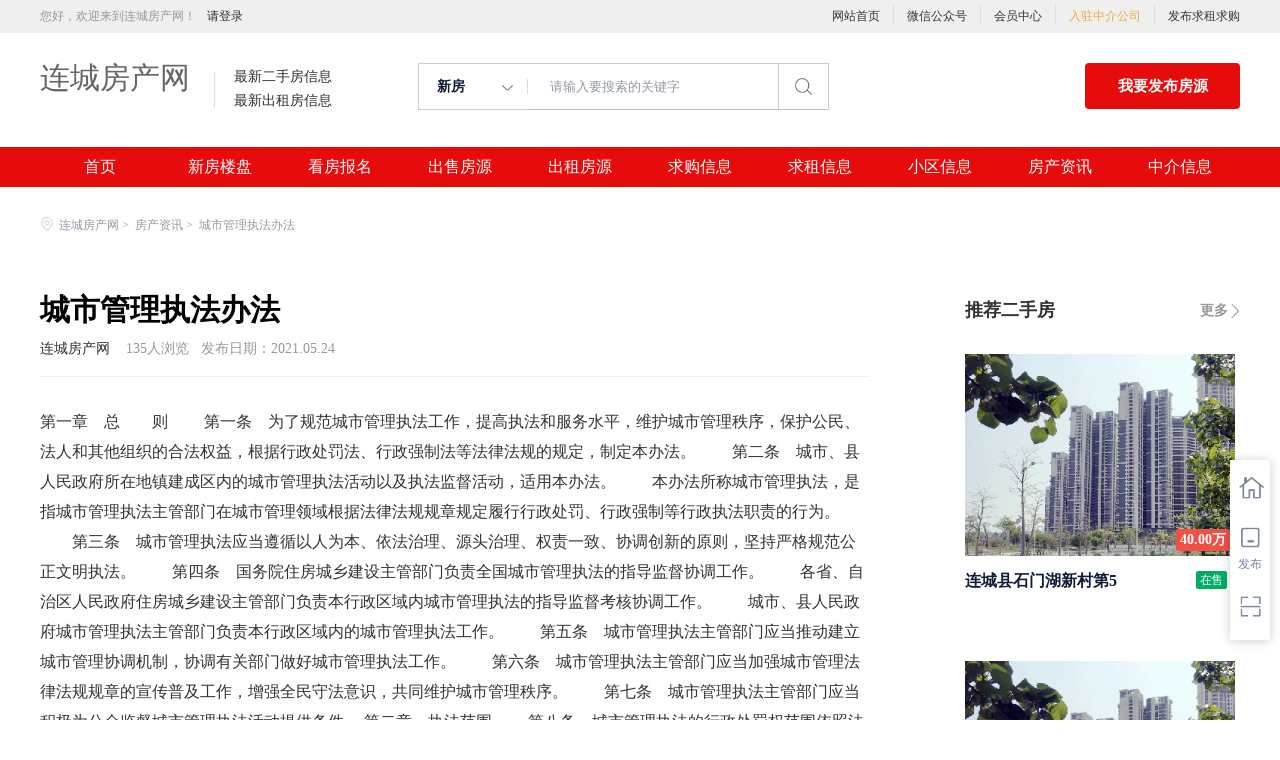

--- FILE ---
content_type: text/html;charset=UTF-8
request_url: http://www.klpw.cn/zixun-1edb43b548f348dca45a477fbd0f63cc.html
body_size: 35155
content:


















<!-- //static.kuaimi.com/static --->













<!DOCTYPE html>
<html>
<head>
<title>城市管理执法办法_连城房产资讯_连城房产网</title>
<link rel="stylesheet" type="text/css" href="//rcvip2.kuaimi.cc/static/kmsite-fc-pc-v1/css/base.css?v=20210501">
<link rel="stylesheet" type="text/css" href="//rcvip2.kuaimi.cc/static/kmsite-fc-pc-v1/css/listCommon.css?v=20210501"/>
<link rel="stylesheet" type="text/css" href="//rcvip2.kuaimi.cc/static/kmsite-fc-pc-v1/css/myAlert.css"/>
<script src="https://cdn.bootcdn.net/ajax/libs/jquery/1.11.0/jquery.min.js" type="text/javascript" charset="utf-8"></script>

<script src="//rcvip2.kuaimi.cc/static/kmsite-fc-pc-v1/js/common.js?v=20210501" type="text/javascript" charset="utf-8"></script>
<!--[if lt IE 9]>
    <script src=""//rcvip2.kuaimi.cc/static/kmsite-fc-pc-v1/js/html5.js"></script>	
<![endif]-->
<script src="//rcvip2.kuaimi.cc/static/kmsite-fc-pc-v1/js/myAlert.js" type="text/javascript" charset="utf-8"></script>
<meta http-equiv="Content-Type" content="text/html;charset=utf-8" />
<meta http-equiv="Cache-Control" content="no-store" /><meta http-equiv="Pragma" content="no-cache" /><meta http-equiv="Expires" content="0" />
<meta name="author" content=""/><meta http-equiv="X-UA-Compatible" content="IE=7,IE=9,IE=10" />




	
	
		<link rel="shortcut icon" href="//rcvip2.kuaimi.cc/static/favicon.ico">
	




<meta name="decorator" content="cms_default_domain_city_kmfc1"/>
<meta name="description" content="连城房产网www.klpw.cn是致力于连城地区的专业房地产信息网站，是集连城新楼盘报名、连城二手房信息、连城出租房信息、连城小区大全、连城房产中介信息等的专业连城房产信息网." />
<meta name="keywords" content="连城房产网,连城二手房,连城租房,连城房产,连城房地产,连城房价,连城楼盘,连城小区,连城房产中介" />


<link rel="stylesheet" type="text/css" href="//rcvip2.kuaimi.cc/static/kmsite-fc-pc-v1/css/zixun.css?v=20210415"/>

<script src="//rcvip2.kuaimi.cc/static/kmsite-fc-pc-v1/js/right.js?v=20210501" type="text/javascript" charset="utf-8"></script>




</head>
<body>
<style>
   .MColor, .shijidaohang ,.header .button,.ind-banner .btn-search,.fabu_banner .fabu,.loninContaner .panel_login .panel_tab .login-user-tel-btn,.content .leftContent .orderFilter .orderTag ul li.selected,.tuijianershoufang.rememzixun table .index span,.silder-box-1 .pointer li.now,.entrust-tbs .cur,.btn-orange, .btn-orange:link,.tab-h1 .on a:after,.zixun_bnner .zixun_list .zixun_center .center_bottom ul li a:before{
        background:#e60c0c !important;background-color:#e60c0c;}
    .shijidaohang .channelList li.selected a,.more-neirong-banner .active {background-color: #4f4bb3  !important;}
    .loninContaner .panel_login .panel_tab li a.active,.loninContaner .color-red,.message_box .gzwxgzh .buzhou p .title,.m-filter .position dl:first-child a.active,.m-filter dd a.active,.sellListContent li .info .title a:hover,.content .leftContent .resultDes .total span,.search-con-wrapper li.current a,.silder-box-1 .pointer li.now,.radio_banner input:checked+label,.drop-menu-list a:hover,.koubei_number,.broker-data-wrap .pos-txt .em1,.tabBox .aroundType li.selectTag,.message_box_banner .bottom .type{color:#e60c0c !important;}
    .resblock-list-wrapper .resblock-list .resblock-desc-wrapper .resblock-name .resblock-type{background-image: linear-gradient(-135deg,#e60c0c,#e60c0c);}
    .content .leftContent .orderFilter,.entrust-tbs{border-bottom: 2px solid #e60c0c !important;}
    .radio_banner input:checked+label:before,.map_biaozhu_banner .btn_blue,.btn-form{border: 1px solid #e60c0c;background-color: #e60c0c !important;}
    .MathTab{border: 1px solid #e60c0c !important;}
    .user_nav dl dt.on a, .user_nav dl dd li.on a, .user_nav dl dt a:hover {color: #e60c0c !important;border-left: 2px solid #e60c0c !important;}
    .message_box_banner .item_banner:hover{border-bottom: 1px solid #e60c0c !important;}
    .gongneng>div, .gongneng>a, .house_lists .cancel_remove{color:#e60c0c;border: 1px solid #e60c0c;}
    .myModa .myAlertBox .btn,.vip-radio .btn{background-color: #e60c0c;}
    .zixun_bnner .zixun_list .zixun_center .center_bottom ul li a:hover{color:#e60c0c;}
    .titleList .tit.active, .titleList .tit:hover {border-bottom: 3px solid #e60c0c;}
</style>
<div class="header_box_banner">
  <!--登录导航-->
  <div class="banner">
    <div class="container w_1200 clearfix">
      <div class="banner-right clearfix">
        <div class="login" id="userInfoContainer">
          <div class="login_before" style=""> <span> 您好，欢迎来到连城房产网！</span>
             <a href="/a"  style="margin-left:8px;">请登录</a> 
            
          </div>
          <div class="login_after" style="display:none;">您好，</span>欢迎来到连城房产网！</div>
        </div>
        <!--<div class="weixinLogin" id="weixinLoginBtn"><i></i><span>微信登录</div>-->
      </div>
      <ul class="channelList fr">
        <li><a href="/">网站首页</a></li>
        <li style="width:1px;background: #ddd;top:5px;height:20px;"></li>
        <li><a href="javascript:void(0)"  >微信公众号</a>
          <div class="appQRCode">
            
              
               <img src="//rcvip2.kuaimi.cc/static/images/kmrc_kefu_wx1.png" rel="nofollow"> 
            
          </div>
        </li>
        <li style="width:1px;background: #ddd;top:5px;height:20px;"></li>
        <li><a href="/a">会员中心</a></li>
        <li style="width:1px;background: #ddd;top:5px;height:20px;"></li>
        <li><a href="zhongjie.html" style="color:#e8ae40;">入驻中介公司</a></li>
        <li style="width:1px;background: #ddd;top:5px;height:20px;"></li>
        <li><a href="/a">发布求租求购</a></li>
      </ul>
    </div>
  </div>
  <div class="header clearfix" style="width: 1200px;margin: auto;">
    <div class="menu fl">
      <div class="menuLeft ">
        <div class="login_bnner">
          
            
             <a href="/" >连城房产网</a> 
          
        </div>
        <div class="hmSum_box clearfix">
          <!--
          <div class="item  fl " > <a class="message" href="/"> 总浏览量 </a> <a class="message" href="/loupan.html"> 实时挂牌均价 </a> </div>
          <div class="item  numItem fl"> 
		  <a class="num_box" href="/"> <span class="num">1288.88万</span>次 </a> 
		  <a class="num_box price" href="/loupan.html"><span class="num"></span>元/平</a> </div>
          
		  
		  -->
          <div class="item  fl"> <a class="message" href="/ershou.html"> 最新二手房信息 </a> <a class="message" href="/chuzu.html"> 最新出租房信息 </a> </div>
          <div class="item numItem fl" > <a class="num_box" href="/ershou.html"> <span class="num"></span></a> <a class="num_box" href="/yijuhua.html"> <span class="num"></span> </a> </div>
        </div>
      </div>
    </div>
    <div class="search fl">
      <div class="input">
        <form id="searchForm">
          <span class="noArrow"> 
            <span class="state" data-id="0" data-url=""></span> <i></i> </span> 
           <span class="sstate" style="display: none;"> 

                        <span data-url="loupan.html?km=1">新房</span>
                        <span data-url="ershou.html?km=1">二手房</span>
                        <span data-url="chuzu.html?km=1">出租房</span>
                       
            </span>
          <input type="text" id="searchInput" value="" autocomplete="off" placeholder="请输入要搜索的关键字">
          <div class="inputRightPart">
            <button class="searchButton">&nbsp;<i></i>&nbsp;</button>
          </div>
        </form>

      </div>
    </div>
    <a class="button fr" target="_blank" href="/a">我要发布房源</a> </div>
  <!--搜索框结束-->
  <!--实际导航-->
  <div class="shijidaohang" id="fc_nav">
    <ul class="channelList w_1200" style="overflow:hidden;">
      <li class=""><a href="/" >首页</a></li>
      <li class=""><a href="/loupan.html" >新房楼盘</a></li>
      <li class=""><a href="/baoming.html" >看房报名</a></li>
      <li class=""><a href="/ershou.html" >出售房源</a></li>
      <li class=""><a href="/chuzu.httml" >出租房源</a></li>
      <li class=""><a href="/infoList-qg.html" >求购信息</a></li>
      <li class=""><a href="/infoList-qz.html" >求租信息</a></li>
      <li class=""><a href="/xiaoqu.html" >小区信息</a></li>
      <li class=""><a href="/zixun.html" >房产资讯</a></li>
      <li class=""><a href="/zhongjie.html" >中介信息</a></li>
    </ul>
  </div>
  <!--实际导航结束-->
</div>
<!--统一头部结束-->
<!--侧边悬浮窗口-->
<div class="toolbars" id="toolbars" style="display: block;">
  <ul>
    <li class="tool-fav"> <span class="tool-icon"><a href="/a" target="_blank"><i class="icons-sidetools"></i><em class="text"></em></a></span>
      <p class="tool-desp"><span class="triangle_border_right"><i class="icons-sidetools"></i></span><span>管理房源</span></p>
    </li>
    <li class="tool-entruste"> <span class="tool-icon"><a href="/a"><i class="icons-sidetools"></i><em class="text">发布</em></a></span>
      <p class="tool-desp"><span class="triangle_border_right"><i class="icons-sidetools"></i></span><span>发布房源</span></p>
    </li>
    <li class="tool-app"> <span class="tool-icon"><a href="javascript:;"><i class="icons-sidetools"></i><em class="text"></em></a></span>
      <p class="tool-desp">
        
          
           <em class="icons-sidetools" style="background-image: url(//rcvip2.kuaimi.cc/static/images/kmrc_kefu_wx1.png);"></em> 
        
        <span class="triangle_border_right"> <i class="icons-sidetools"></i></span><span class="text">联系客服</span></p>
    </li>
    <li class="tool-backtop" id='Topfun' style="display: none;"> <span class="tool-icon"><a href="javascript:;"><i class="icons-sidetools"></i></a></span>
      <p class="tool-desp"><span class="triangle_border_right"><i class="icons-sidetools"></i></span><span>返回顶部</span></p>
    </li>
  </ul>
</div>
<!--侧边悬浮窗口结束-->
<!--登录注册弹框开始-->


<style>
   .MColor, .shijidaohang ,.header .button,.ind-banner .btn-search,.fabu_banner .fabu,.loninContaner .panel_login .panel_tab .login-user-tel-btn,.content .leftContent .orderFilter .orderTag ul li.selected,.tuijianershoufang.rememzixun table .index span,.silder-box-1 .pointer li.now,.entrust-tbs .cur,.btn-orange, .btn-orange:link,.tab-h1 .on a:after,.zixun_bnner .zixun_list .zixun_center .center_bottom ul li a:before{
        background:#e60c0c !important;background-color:#e60c0c;}
    .shijidaohang .channelList li.selected a,.more-neirong-banner .active {background-color: #4f4bb3  !important;}
    .loninContaner .panel_login .panel_tab li a.active,.loninContaner .color-red,.message_box .gzwxgzh .buzhou p .title,.m-filter .position dl:first-child a.active,.m-filter dd a.active,.sellListContent li .info .title a:hover,.content .leftContent .resultDes .total span,.search-con-wrapper li.current a,.silder-box-1 .pointer li.now,.radio_banner input:checked+label,.drop-menu-list a:hover,.koubei_number,.broker-data-wrap .pos-txt .em1,.tabBox .aroundType li.selectTag,.message_box_banner .bottom .type{color:#e60c0c !important;}
    .resblock-list-wrapper .resblock-list .resblock-desc-wrapper .resblock-name .resblock-type{background-image: linear-gradient(-135deg,#e60c0c,#e60c0c);}
    .content .leftContent .orderFilter,.entrust-tbs{border-bottom: 2px solid #e60c0c !important;}
    .radio_banner input:checked+label:before,.map_biaozhu_banner .btn_blue,.btn-form{border: 1px solid #e60c0c;background-color: #e60c0c !important;}
    .MathTab{border: 1px solid #e60c0c !important;}
    .user_nav dl dt.on a, .user_nav dl dd li.on a, .user_nav dl dt a:hover {color: #e60c0c !important;border-left: 2px solid #e60c0c !important;}
    .message_box_banner .item_banner:hover{border-bottom: 1px solid #e60c0c !important;}
    .gongneng>div, .gongneng>a, .house_lists .cancel_remove{color:#e60c0c;border: 1px solid #e60c0c;}
    .myModa .myAlertBox .btn,.vip-radio .btn{background-color: #e60c0c;}
    .zixun_bnner .zixun_list .zixun_center .center_bottom ul li a:hover{color:#e60c0c;}
    .titleList .tit.active, .titleList .tit:hover {border-bottom: 3px solid #e60c0c;}
</style>

<style type="text/css">
		.more_content > ul > li .img_bg{ width: 100%; height:128px; position: relative; background-size: 100% !important; transition: all .3s linear; }
		.more_content > ul > li .img_bg:hover{ background-size:110% !important; }
</style>


<div class="zhuandiandaohang_banner w_1200">
    <div class="crumbs fl"> <a href="/"><i class="zhandianditu_icon"></i>连城房产网</a><span>&nbsp;&gt;&nbsp;</span>
        <a href="zixun.html">房产资讯</a><span>&nbsp;&gt;&nbsp;</span>
             
        <h1>城市管理执法办法</h1>
    </div>
</div>
<!--内容区开始-->
<div class="w_1200 content clearfix">
  <!-- 左侧内容 -->
  <div class="leftContent">
    <div class="main_block zixunDetail">
      <h1 class="title"> 城市管理执法办法 </h1>
      <div class="info font99 fs14"> 
              <span><a href="/">连城房产网</a></span>
          &nbsp;&nbsp; <span id="viewCount">135</span>人浏览&nbsp;&nbsp; <span> 发布日期：2021.05.24    </span> </div>
      <div class="content"><section>
	  
	      第一章　总　　则 　　第一条　为了规范城市管理执法工作，提高执法和服务水平，维护城市管理秩序，保护公民、法人和其他组织的合法权益，根据行政处罚法、行政强制法等法律法规的规定，制定本办法。 　　第二条　城市、县人民政府所在地镇建成区内的城市管理执法活动以及执法监督活动，适用本办法。 　　本办法所称城市管理执法，是指城市管理执法主管部门在城市管理领域根据法律法规规章规定履行行政处罚、行政强制等行政执法职责的行为。 　　第三条　城市管理执法应当遵循以人为本、依法治理、源头治理、权责一致、协调创新的原则，坚持严格规范公正文明执法。 　　第四条　国务院住房城乡建设主管部门负责全国城市管理执法的指导监督协调工作。 　　各省、自治区人民政府住房城乡建设主管部门负责本行政区域内城市管理执法的指导监督考核协调工作。 　　城市、县人民政府城市管理执法主管部门负责本行政区域内的城市管理执法工作。 　　第五条　城市管理执法主管部门应当推动建立城市管理协调机制，协调有关部门做好城市管理执法工作。 　　第六条　城市管理执法主管部门应当加强城市管理法律法规规章的宣传普及工作，增强全民守法意识，共同维护城市管理秩序。 　　第七条　城市管理执法主管部门应当积极为公众监督城市管理执法活动提供条件。 第二章　执法范围 　　第八条　城市管理执法的行政处罚权范围依照法律法规和国务院有关规定确定，包括住房城乡建设领域法律法规规章规定的行政处罚权，以及环境保护管理、工商管理、交通管理、水务管理、食品药品监管方面与城市管理相关部分的行政处罚权。 　　第九条　需要集中行使的城市管理执法事项，应当同时具备下列条件： 　　（一）与城市管理密切相关； 　　（二）与群众生产生活密切相关、多头执法扰民问题突出； 　　（三）执法频率高、专业技术要求适宜； 　　（四）确实需要集中行使的。 　　第十条　城市管理执法主管部门依法相对集中行使行政处罚权的，可以实施法律法规规定的与行政处罚权相关的行政强制措施。 　　第十一条　城市管理执法事项范围确定后，应当向社会公开。 　　第十二条　城市管理执法主管部门集中行使原由其他部门行使的行政处罚权的，应当与其他部门明确职责权限和工作机制。 第三章　执法主体 　　第十三条　城市管理执法主管部门按照权责清晰、事权统一、精简效能的原则设置执法队伍。 　　第十四条　直辖市、设区的市城市管理执法推行市级执法或者区级执法。 　　直辖市、设区的市的城市管理执法事项，市辖区人民政府城市管理执法主管部门能够承担的，可以实行区级执法。 　　直辖市、设区的市人民政府城市管理执法主管部门可以承担跨区域和重大复杂违法案件的查处。 　　第十五条　市辖区人民政府城市管理执法主管部门可以向街道派出执法机构。直辖市、设区的市人民政府城市管理执法主管部门可以向市辖区或者街道派出执法机构。 　　派出机构以设立该派出机构的城市管理执法主管部门的名义，在所辖区域范围内履行城市管理执法职责。 　　第十六条　城市管理执法主管部门应当依据国家相关标准，提出确定城市管理执法人员数量的合理意见，并按程序报同级编制主管部门审批。 　　第十七条　城市管理执法人员应当持证上岗。 　　城市管理执法主管部门应当定期开展执法人员的培训和考核。 　　第十八条　城市管理执法主管部门可以配置城市管理执法协管人员，配合执法人员从事执法辅助事务。 　　协管人员从事执法辅助事务产生的法律后果，由本级城市管理执法主管部门承担。 　　城市管理执法主管部门应当严格协管人员的招录程序、资格条件，规范执法辅助行为，建立退出机制。 　　第十九条　城市管理执法人员依法开展执法活动和协管人员依法开展执法辅助事务，受法律保护。 第四章　执法保障 　　第二十条　城市管理执法主管部门应当按照规定配置执法执勤用车以及调查取证设施、通讯设施等装备配备，并规范管理。 　　第二十一条　城市管理执法制式服装、标志标识应当全国统一，由国务院住房城乡建设主管部门制定式样和标准。 　　第二十二条　城市管理执法应当保障必要的工作经费。 　　工作经费按规定已列入同级财政预算，城市管理执法主管部门不得以罚没收入作为经费来源。 　　第二十三条　城市管理领域应当建立数字化城市管理平台，实现城市管理的信息采集、指挥调度、督察督办、公众参与等功能，并逐步实现与有关部门信息平台的共享。 　　城市管理领域应当整合城市管理相关电话服务平台，建立统一的城市管理服务热线。 　　第二十四条　城市管理执法需要实施鉴定、检验、检测的，城市管理执法主管部门可以开展鉴定、检验、检测，或者按照有关规定委托第三方实施。  第五章　执法规范 　　第二十五条　城市管理执法主管部门依照法定程序开展执法活动，应当保障当事人依法享有的陈述、申辩、听证等权利。 　　第二十六条　城市管理执法主管部门开展执法活动，应当根据违法行为的性质和危害后果依法给予相应的行政处罚。 　　对违法行为轻微的，可以采取教育、劝诫、疏导等方式予以纠正。 　　第二十七条　城市管理执法人员开展执法活动，可以依法采取以下措施： 　　（一）以勘验、拍照、录音、摄像等方式进行现场取证； 　　（二）在现场设置警示标志； 　　（三）询问案件当事人、证人等； 　　（四）查阅、调取、复制有关文件资料等； 　　（五）法律、法规规定的其他措施。 　　第二十八条　城市管理执法主管部门应当依法、全面、客观收集相关证据，规范建立城市管理执法档案并完整保存。 　　城市管理执法主管部门应当运用执法记录仪、视频监控等技术，实现执法活动全过程记录。 　　第二十九条　城市管理执法主管部门对查封、扣押的物品，应当妥善保管，不得使用、截留、损毁或者擅自处置。查封、扣押的物品属非法物品的，移送有关部门处理。 　　第三十条　城市管理执法主管部门不得对罚款、没收违法所得设定任务和目标。 　　罚款、没收违法所得的款项，应当按照规定全额上缴。 　　第三十一条　城市管理执法主管部门应当确定法制审核机构，配备一定比例符合条件的法制审核人员，对重大执法决定在执法主体、管辖权限、执法程序、事实认定、法律适用等方面进行法制审核。 　　第三十二条　城市管理执法主管部门开展执法活动，应当使用统一格式的行政执法文书。 　　第三十三条　行政执法文书的送达，依照民事诉讼法等法律规定执行。 　　当事人提供送达地址或者同意电子送达的，可以按照其提供的地址或者传真、电子邮件送达。 　　采取直接、留置、邮寄、委托、转交等方式无法送达的，可以通过报纸、门户网站等方式公告送达。 　　第三十四条　城市管理执法主管部门应当通过门户网站、办事窗口等渠道或者场所，公开行政执法职责、权限、依据、监督方式等行政执法信息。 第六章　协作与配合 　　第三十五条　城市管理执法主管部门应当与有关部门建立行政执法信息互通共享机制，及时通报行政执法信息和相关行政管理信息。 　　第三十六条　城市管理执法主管部门可以对城市管理执法事项实行网格化管理。 　　第三十七条　城市管理执法主管部门在执法活动中发现依法应当由其他部门查处的违法行为，应当及时告知或者移送有关部门。 第七章　执法监督 　　第三十八条　城市管理执法主管部门应当向社会公布投诉、举报电话及其他监督方式。 　　城市管理执法主管部门应当为投诉人、举报人保密。 　　第三十九条　城市管理执法主管部门违反本办法规定，有下列行为之一的，由上级城市管理执法主管部门或者有关部门责令改正，通报批评；情节严重的，对直接负责的主管人员和其他直接责任人员依法给予处分。 　　（一）没有法定依据实施行政处罚的； 　　（二）违反法定程序实施行政处罚的； 　　（三）以罚款、没收违法所得作为经费来源的； 　　（四）使用、截留、损毁或者擅自处置查封、扣押物品的； 　　（五）其他违反法律法规和本办法规定的。 　　第四十条　非城市管理执法人员着城市管理执法制式服装的，城市管理执法主管部门应当予以纠正，依法追究法律责任。 第八章　附　　则 　　第四十一条　本办法第二条第一款规定范围以外的城市管理执法工作，参照本办法执行。 　　第四十二条　本办法自2017年5月1日起施行。1992年6月3日发布的《城建监察规定》（建设部令第20号）同时废止。
	  
	  </section><p><br/></p></div>
      <!--点赞-->
    
      <!--点赞结束-->
      <div class="block mgt40 topic_more">
        <div class="big_title"> 更多文章 </div>
        <div class="more_content block">
          <ul class="block">
		  
		    
	
			
			   
           
                  <li> 
	            <a href="/zixun-f0ed17a5c60a479e8c8cb1d3185ed281.html">		
	            <div class="img_bg" style="background: url(//rcvip2.kuaimi.cc/static/kmsite-fc-pc-v1/images/fangchanzixun_bg1.png) center  center no-repeat;"></div> 
	            <div class="morewenzhangTitle block"> 中华人民共和国城市房地产管理法 </div>
	            <div class="font99 block topic_desc"> <span class="topicZanCount"> 1030</span>人浏览 </div>
	            </a> 
            </li>
			 
           
                  <li> 
	            <a href="/zixun-ed9b2c7faf74430e8ae2aeb06feda081.html">		
	            <div class="img_bg" style="background: url(//rcvip2.kuaimi.cc/static/kmsite-fc-pc-v1/images/fangchanzixun_bg1.png) center  center no-repeat;"></div> 
	            <div class="morewenzhangTitle block"> 中华人民共和国契税法 </div>
	            <div class="font99 block topic_desc"> <span class="topicZanCount"> 1016</span>人浏览 </div>
	            </a> 
            </li>
			 
           
                  <li> 
	            <a href="/zixun-6036f6601ec34958b6da57563a6eebb5.html">		
	            <div class="img_bg" style="background: url(//rcvip2.kuaimi.cc/static/kmsite-fc-pc-v1/images/fangchanzixun_bg1.png) center  center no-repeat;"></div> 
	            <div class="morewenzhangTitle block"> 中华人民共和国城市维护建设税法 </div>
	            <div class="font99 block topic_desc"> <span class="topicZanCount"> 1021</span>人浏览 </div>
	            </a> 
            </li>
			 
           
                  <li> 
	            <a href="/zixun-b5e6f1979947424faeebd2595274838a.html">		
	            <div class="img_bg" style="background: url(//rcvip2.kuaimi.cc/static/kmsite-fc-pc-v1/images/fangchanzixun_bg1.png) center  center no-repeat;"></div> 
	            <div class="morewenzhangTitle block"> 中华人民共和国国家赔偿法 </div>
	            <div class="font99 block topic_desc"> <span class="topicZanCount"> 991</span>人浏览 </div>
	            </a> 
            </li>
			 
          </ul>
        </div>
      </div>
    </div>
  </div>

  <!-- 右侧sidebar -->
 





  <div class="rightLayout">
    <div class="rightContent">
      <div class="rightlistsilde"></div>
      <div class="tuijianershoufang xinfang">
        <div class="hot" style="margin-bottom: 20px;"> <a href="ershu.html" class="more fr" target="_blank">更多</a> <span>推荐二手房</span> </div>
        <ul class="tjxinfangBox">
		
		
         
          <li class="xinfangItem"> <a class="pic" href="ershou-16b9035bccef489b824a64469a8b4b8c.html" target="_blank"> 
		  
		   
		  
		    
				
				  
				 <img src="//rcvip2.kuaimi.cc/static/kmsite-fc-pc-v1/images/fangtu.png">
        	  
			
		  
		  
		  <span class="tip">
		  
		  40.00万
		 </span> </a> <a class="house-name" href="ershou-16b9035bccef489b824a64469a8b4b8c.html"> <strong style="font-weight: bold;">连城县石门湖新村第5</strong> <span class="resblock-type">在售</span> </a>
            <div class="tag"> 
			
			<!--<span>绿化率高</span> <span>低密度</span> <span>车位充足</span> <span>品牌房企</span> <span>现房</span> <span>花园洋房</span>
			
			--> </div>
          </li> 
		  
		  
         
          <li class="xinfangItem"> <a class="pic" href="ershou-4f31f1c5fe4e4c7096301190144aa521.html" target="_blank"> 
		  
		   
		  
		    
				
				  
				 <img src="//rcvip2.kuaimi.cc/static/kmsite-fc-pc-v1/images/fangtu.png">
        	  
			
		  
		  
		  <span class="tip">
		  
		  0.00万
		 </span> </a> <a class="house-name" href="ershou-4f31f1c5fe4e4c7096301190144aa521.html"> <strong style="font-weight: bold;">北门邓屋巷16号（农</strong> <span class="resblock-type">在售</span> </a>
            <div class="tag"> 
			
			<!--<span>绿化率高</span> <span>低密度</span> <span>车位充足</span> <span>品牌房企</span> <span>现房</span> <span>花园洋房</span>
			
			--> </div>
          </li> 
		  
		  
        </ul>
      </div>
      <div class="tuijianershoufang rememzixun">
        <div class="hot" style="margin-bottom: 20px;"><a href="zixun.html" class="more fr" target="_blank">更多</a><span>热门资讯</span></div>
        <table cellpadding="0" cellspacing="0">
          <tbody>
		  
		  
            
            <tr>
              <td class="index"><span>1</span></td>
              <td class="hot_title ">
			 
			  <a href="/zixun-f0ed17a5c60a479e8c8cb1d3185ed281.html"  target="_blank" style="color:">·  中华人民共和国城市房地产管理法</a>
			  <br>
              </td>
            </tr>
			 
            
            <tr>
              <td class="index"><span>2</span></td>
              <td class="hot_title ">
			 
			  <a href="/zixun-ed9b2c7faf74430e8ae2aeb06feda081.html"  target="_blank" style="color:">·  中华人民共和国契税法</a>
			  <br>
              </td>
            </tr>
			 
            
            <tr>
              <td class="index"><span>3</span></td>
              <td class="hot_title ">
			 
			  <a href="/zixun-6036f6601ec34958b6da57563a6eebb5.html"  target="_blank" style="color:">·  中华人民共和国城市维护建设税法</a>
			  <br>
              </td>
            </tr>
			 
            
            <tr>
              <td class="index"><span>4</span></td>
              <td class="hot_title ">
			 
			  <a href="/zixun-b5e6f1979947424faeebd2595274838a.html"  target="_blank" style="color:">·  中华人民共和国国家赔偿法</a>
			  <br>
              </td>
            </tr>
			 
            
            <tr>
              <td class="index"><span>5</span></td>
              <td class="hot_title ">
			 
			  <a href="/zixun-6f320ae4d34d4d13b7e9d3a3e8b0e782.html"  target="_blank" style="color:">·  中华人民共和国城乡规划法</a>
			  <br>
              </td>
            </tr>
			 
            
            <tr>
              <td class="index"><span>6</span></td>
              <td class="hot_title ">
			 
			  <a href="/zixun-fc57ce63f9ae4d2c966f4e080e390cb5.html"  target="_blank" style="color:">·  中华人民共和国土地管理法</a>
			  <br>
              </td>
            </tr>
			 
            
            <tr>
              <td class="index"><span>7</span></td>
              <td class="hot_title ">
			 
			  <a href="/zixun-5c13f5ca53734c2aa36f5f6703a929cd.html"  target="_blank" style="color:">·  中华人民共和国继承法</a>
			  <br>
              </td>
            </tr>
			 
            
            <tr>
              <td class="index"><span>8</span></td>
              <td class="hot_title ">
			 
			  <a href="/zixun-1167317f68c84608b82aa6d25f87840e.html"  target="_blank" style="color:">·  中华人民共和国税收征收管理法</a>
			  <br>
              </td>
            </tr>
			 
            
            <tr>
              <td class="index"><span>9</span></td>
              <td class="hot_title ">
			 
			  <a href="/zixun-23c18024a82d4565a518d5f0bc5558ee.html"  target="_blank" style="color:">·  中华人民共和国农村土地承包法</a>
			  <br>
              </td>
            </tr>
			 
            
            <tr>
              <td class="index"><span>10</span></td>
              <td class="hot_title ">
			 
			  <a href="/zixun-1b962ff943384723981f531de1c33803.html"  target="_blank" style="color:">·  住房公积金管理条例</a>
			  <br>
              </td>
            </tr>
			 
            
            <tr>
              <td class="index"><span>11</span></td>
              <td class="hot_title ">
			 
			  <a href="/zixun-b7c3693dbec5477ab8edf48c76664922.html"  target="_blank" style="color:">·  不动产登记暂行条例</a>
			  <br>
              </td>
            </tr>
			 
            
            <tr>
              <td class="index"><span>12</span></td>
              <td class="hot_title ">
			 
			  <a href="/zixun-ae4df1d6d5ce4744863bd493870c076d.html"  target="_blank" style="color:">·  国有土地上房屋征收与补偿条例</a>
			  <br>
              </td>
            </tr>
			 
           
          </tbody>
        </table>
      </div>
    </div>
  </div>
</div>
<div>

 
  <div style="clear:both"></div>
</div>




<div class="footer mt-40">
  <div class="footer-inner">
    <div class="links-friendly clearfix" id="linksFriendly">
      <div class="links-friendly-inner fl">
        <div class="links-friendly-tabs clearfix">
          <ul id="linksfriendlyTabs">
            <li><a href="/loupan.html">新房楼盘</a> </li>
            <li><a href="/baoming.html">看房报名</a> </li>
            <li><a href="/ershou.html">二手房</a> </li>
            <li><a href="/chuzu.html">出租房</a> </li>
            <li><a href="/xiaoqu.html">小区信息</a> </li>
            <li><a href="/zhongjie.html">中介信息</a> </li>
            <li class="cur"><a href="/a">发布房源</a> </li>
          </ul>
        </div>
        <div class="links-friendly-tabcon">
          <div class="links-friendly-item clearfix" style="display: block;">
            <p> <a href="/zixun-aaa8ae8e893c44e885b1e52ac2640322.html" target="_blank">法律申明</a> </p>
            <p><a href="/vip.html" target="_blank">套餐标准</a></p>
            <p><a href="/gold.html" target="_blank">金币充值</a></p>
            <p><a href="/guestbook.html" target="_blank">意见建议</a></p>
            <p><a href="/contact.html" target="_blank">联系我们</a></p>
          </div>
        </div>
      </div>
      <div class="ewm_box fr">
        <div class="img_banner">
          
            
             <img src="//rcvip2.kuaimi.cc/static/images/kmrc_kefu_wx1.png" rel="nofollow"> 
          
        </div>
        <div class="title"> 微信公众号 </div>
      </div>
      <div class="ewm_box fr">
        <div class="img_banner">
          
            
             <img src="//rcvip2.kuaimi.cc/static/images/kmrc_kefu_wx1.png" rel="nofollow"> 
          
        </div>
        <div class="title"> 客服微信号 </div>
      </div>
    </div>
    <div class="footer-bottom">
      <div class="beian_box clearfix">
        <p class="footer-bottom-copyright fl"> </p>
        <p class="footer-top-hotline fr">服务热线：</p>
      </div>
      <p class="footer-bottom-cpyname" style="float:left;"> <p>
	连城房产网,连城二手房,连城租房</p>
<p>
	Copyright © 2017-2022 连城房产网 www.klpw.cn All rights reserved.</p> </p>
      <style>
.ebsgovicon_class{float: left; margin: -1px 10px;} .ebsgovicon_class img{width:20px;height:27.5px}
</style>
    </div>
  </div>
</div>
<input type="hidden" id="houseuserid" value="0" />
<input type="hidden" id="webstationid" value="1" />
<div style="display:none;"> 总共执行时间 0.0156507 </div>
</body>
</html>
